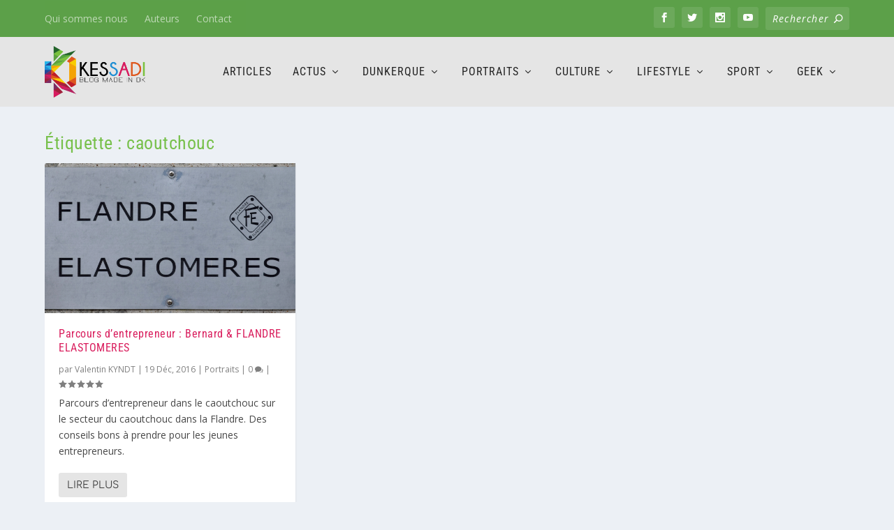

--- FILE ---
content_type: text/plain
request_url: https://www.google-analytics.com/j/collect?v=1&_v=j102&a=2079032174&t=pageview&_s=1&dl=https%3A%2F%2Fkessadi.fr%2Ftag%2Fcaoutchouc%2F&ul=en-us%40posix&dt=caoutchouc%20Archives%20-%20Kessadi&sr=1280x720&vp=1280x720&_u=IEBAAEABAAAAACAAI~&jid=1180199159&gjid=758784289&cid=46493592.1761989228&tid=UA-74643178-1&_gid=1313664614.1761989228&_r=1&_slc=1&z=557544380
body_size: -449
content:
2,cG-G802XR01XR